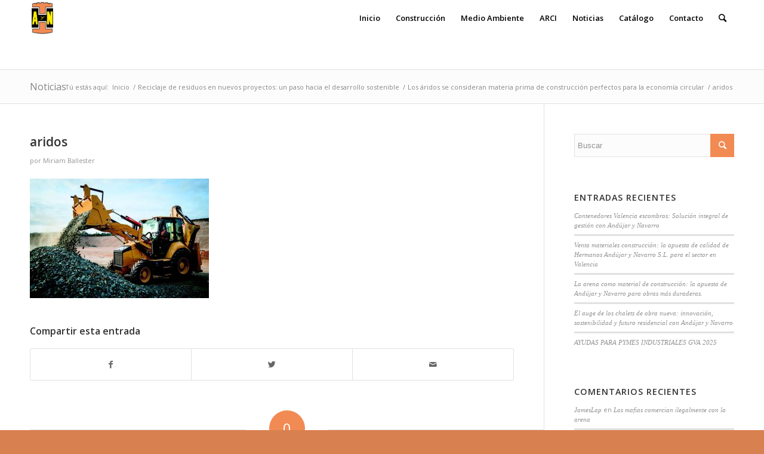

--- FILE ---
content_type: text/html; charset=UTF-8
request_url: https://andujarynavarro.com/construccion/los-aridos-se-consideran-materia-prima-de-construccion-perfectos-para-la-economia-circular/attachment/aridos-4/
body_size: 16157
content:
<!DOCTYPE html>
<html lang="es" class="html_stretched responsive av-preloader-disabled av-default-lightbox  html_header_top html_logo_left html_main_nav_header html_menu_right html_large html_header_sticky html_header_shrinking html_mobile_menu_phone html_header_searchicon html_content_align_center html_header_unstick_top_disabled html_header_stretch_disabled html_av-submenu-hidden html_av-submenu-display-click html_av-overlay-side html_av-overlay-side-classic html_av-submenu-noclone html_entry_id_1800 av-no-preview html_text_menu_active ">
<head>
<meta charset="UTF-8" />


<!-- mobile setting -->
<meta name="viewport" content="width=device-width, initial-scale=1, maximum-scale=1">

<!-- Scripts/CSS and wp_head hook -->
<meta name='robots' content='index, follow, max-image-preview:large, max-snippet:-1, max-video-preview:-1' />

	<!-- This site is optimized with the Yoast SEO plugin v26.6 - https://yoast.com/wordpress/plugins/seo/ -->
	<title>aridos - Hermanos Andujar y Navarro</title>
	<link rel="canonical" href="https://andujarynavarro.com/construccion/los-aridos-se-consideran-materia-prima-de-construccion-perfectos-para-la-economia-circular/attachment/aridos-4/" />
	<meta property="og:locale" content="es_ES" />
	<meta property="og:type" content="article" />
	<meta property="og:title" content="aridos - Hermanos Andujar y Navarro" />
	<meta property="og:url" content="https://andujarynavarro.com/construccion/los-aridos-se-consideran-materia-prima-de-construccion-perfectos-para-la-economia-circular/attachment/aridos-4/" />
	<meta property="og:site_name" content="Hermanos Andujar y Navarro" />
	<meta property="og:image" content="https://andujarynavarro.com/construccion/los-aridos-se-consideran-materia-prima-de-construccion-perfectos-para-la-economia-circular/attachment/aridos-4" />
	<meta property="og:image:width" content="1280" />
	<meta property="og:image:height" content="854" />
	<meta property="og:image:type" content="image/jpeg" />
	<meta name="twitter:card" content="summary_large_image" />
	<script type="application/ld+json" class="yoast-schema-graph">{"@context":"https://schema.org","@graph":[{"@type":"WebPage","@id":"https://andujarynavarro.com/construccion/los-aridos-se-consideran-materia-prima-de-construccion-perfectos-para-la-economia-circular/attachment/aridos-4/","url":"https://andujarynavarro.com/construccion/los-aridos-se-consideran-materia-prima-de-construccion-perfectos-para-la-economia-circular/attachment/aridos-4/","name":"aridos - Hermanos Andujar y Navarro","isPartOf":{"@id":"https://andujarynavarro.com/#website"},"primaryImageOfPage":{"@id":"https://andujarynavarro.com/construccion/los-aridos-se-consideran-materia-prima-de-construccion-perfectos-para-la-economia-circular/attachment/aridos-4/#primaryimage"},"image":{"@id":"https://andujarynavarro.com/construccion/los-aridos-se-consideran-materia-prima-de-construccion-perfectos-para-la-economia-circular/attachment/aridos-4/#primaryimage"},"thumbnailUrl":"https://andujarynavarro.com/wp-content/uploads/2022/03/aridos.jpg","datePublished":"2022-03-20T18:03:12+00:00","breadcrumb":{"@id":"https://andujarynavarro.com/construccion/los-aridos-se-consideran-materia-prima-de-construccion-perfectos-para-la-economia-circular/attachment/aridos-4/#breadcrumb"},"inLanguage":"es","potentialAction":[{"@type":"ReadAction","target":["https://andujarynavarro.com/construccion/los-aridos-se-consideran-materia-prima-de-construccion-perfectos-para-la-economia-circular/attachment/aridos-4/"]}]},{"@type":"ImageObject","inLanguage":"es","@id":"https://andujarynavarro.com/construccion/los-aridos-se-consideran-materia-prima-de-construccion-perfectos-para-la-economia-circular/attachment/aridos-4/#primaryimage","url":"https://andujarynavarro.com/wp-content/uploads/2022/03/aridos.jpg","contentUrl":"https://andujarynavarro.com/wp-content/uploads/2022/03/aridos.jpg","width":1280,"height":854},{"@type":"BreadcrumbList","@id":"https://andujarynavarro.com/construccion/los-aridos-se-consideran-materia-prima-de-construccion-perfectos-para-la-economia-circular/attachment/aridos-4/#breadcrumb","itemListElement":[{"@type":"ListItem","position":1,"name":"Portada","item":"https://andujarynavarro.com/inicio/"},{"@type":"ListItem","position":2,"name":"Los áridos se consideran materia prima de construcción perfectos para la economía circular","item":"https://andujarynavarro.com/construccion/los-aridos-se-consideran-materia-prima-de-construccion-perfectos-para-la-economia-circular/"},{"@type":"ListItem","position":3,"name":"aridos"}]},{"@type":"WebSite","@id":"https://andujarynavarro.com/#website","url":"https://andujarynavarro.com/","name":"Hermanos Andujar y Navarro","description":"Material para construcci&Atilde;?&Acirc;&sup3;n y alquiler de contenedores en Valencia","potentialAction":[{"@type":"SearchAction","target":{"@type":"EntryPoint","urlTemplate":"https://andujarynavarro.com/?s={search_term_string}"},"query-input":{"@type":"PropertyValueSpecification","valueRequired":true,"valueName":"search_term_string"}}],"inLanguage":"es"}]}</script>
	<!-- / Yoast SEO plugin. -->


<link rel="alternate" type="application/rss+xml" title="Hermanos Andujar y Navarro &raquo; Feed" href="https://andujarynavarro.com/feed/" />
<link rel="alternate" type="application/rss+xml" title="Hermanos Andujar y Navarro &raquo; Feed de los comentarios" href="https://andujarynavarro.com/comments/feed/" />
<link rel="alternate" type="application/rss+xml" title="Hermanos Andujar y Navarro &raquo; Comentario aridos del feed" href="https://andujarynavarro.com/construccion/los-aridos-se-consideran-materia-prima-de-construccion-perfectos-para-la-economia-circular/attachment/aridos-4/feed/" />
<link rel="alternate" title="oEmbed (JSON)" type="application/json+oembed" href="https://andujarynavarro.com/wp-json/oembed/1.0/embed?url=https%3A%2F%2Fandujarynavarro.com%2Fconstruccion%2Flos-aridos-se-consideran-materia-prima-de-construccion-perfectos-para-la-economia-circular%2Fattachment%2Faridos-4%2F" />
<link rel="alternate" title="oEmbed (XML)" type="text/xml+oembed" href="https://andujarynavarro.com/wp-json/oembed/1.0/embed?url=https%3A%2F%2Fandujarynavarro.com%2Fconstruccion%2Flos-aridos-se-consideran-materia-prima-de-construccion-perfectos-para-la-economia-circular%2Fattachment%2Faridos-4%2F&#038;format=xml" />

<!-- google webfont font replacement -->
<link rel='stylesheet' id='avia-google-webfont' href='//fonts.googleapis.com/css?family=Open+Sans:400,600' type='text/css' media='all'/> 
<style id='wp-img-auto-sizes-contain-inline-css' type='text/css'>
img:is([sizes=auto i],[sizes^="auto," i]){contain-intrinsic-size:3000px 1500px}
/*# sourceURL=wp-img-auto-sizes-contain-inline-css */
</style>
<style id='wp-emoji-styles-inline-css' type='text/css'>

	img.wp-smiley, img.emoji {
		display: inline !important;
		border: none !important;
		box-shadow: none !important;
		height: 1em !important;
		width: 1em !important;
		margin: 0 0.07em !important;
		vertical-align: -0.1em !important;
		background: none !important;
		padding: 0 !important;
	}
/*# sourceURL=wp-emoji-styles-inline-css */
</style>
<style id='wp-block-library-inline-css' type='text/css'>
:root{--wp-block-synced-color:#7a00df;--wp-block-synced-color--rgb:122,0,223;--wp-bound-block-color:var(--wp-block-synced-color);--wp-editor-canvas-background:#ddd;--wp-admin-theme-color:#007cba;--wp-admin-theme-color--rgb:0,124,186;--wp-admin-theme-color-darker-10:#006ba1;--wp-admin-theme-color-darker-10--rgb:0,107,160.5;--wp-admin-theme-color-darker-20:#005a87;--wp-admin-theme-color-darker-20--rgb:0,90,135;--wp-admin-border-width-focus:2px}@media (min-resolution:192dpi){:root{--wp-admin-border-width-focus:1.5px}}.wp-element-button{cursor:pointer}:root .has-very-light-gray-background-color{background-color:#eee}:root .has-very-dark-gray-background-color{background-color:#313131}:root .has-very-light-gray-color{color:#eee}:root .has-very-dark-gray-color{color:#313131}:root .has-vivid-green-cyan-to-vivid-cyan-blue-gradient-background{background:linear-gradient(135deg,#00d084,#0693e3)}:root .has-purple-crush-gradient-background{background:linear-gradient(135deg,#34e2e4,#4721fb 50%,#ab1dfe)}:root .has-hazy-dawn-gradient-background{background:linear-gradient(135deg,#faaca8,#dad0ec)}:root .has-subdued-olive-gradient-background{background:linear-gradient(135deg,#fafae1,#67a671)}:root .has-atomic-cream-gradient-background{background:linear-gradient(135deg,#fdd79a,#004a59)}:root .has-nightshade-gradient-background{background:linear-gradient(135deg,#330968,#31cdcf)}:root .has-midnight-gradient-background{background:linear-gradient(135deg,#020381,#2874fc)}:root{--wp--preset--font-size--normal:16px;--wp--preset--font-size--huge:42px}.has-regular-font-size{font-size:1em}.has-larger-font-size{font-size:2.625em}.has-normal-font-size{font-size:var(--wp--preset--font-size--normal)}.has-huge-font-size{font-size:var(--wp--preset--font-size--huge)}.has-text-align-center{text-align:center}.has-text-align-left{text-align:left}.has-text-align-right{text-align:right}.has-fit-text{white-space:nowrap!important}#end-resizable-editor-section{display:none}.aligncenter{clear:both}.items-justified-left{justify-content:flex-start}.items-justified-center{justify-content:center}.items-justified-right{justify-content:flex-end}.items-justified-space-between{justify-content:space-between}.screen-reader-text{border:0;clip-path:inset(50%);height:1px;margin:-1px;overflow:hidden;padding:0;position:absolute;width:1px;word-wrap:normal!important}.screen-reader-text:focus{background-color:#ddd;clip-path:none;color:#444;display:block;font-size:1em;height:auto;left:5px;line-height:normal;padding:15px 23px 14px;text-decoration:none;top:5px;width:auto;z-index:100000}html :where(.has-border-color){border-style:solid}html :where([style*=border-top-color]){border-top-style:solid}html :where([style*=border-right-color]){border-right-style:solid}html :where([style*=border-bottom-color]){border-bottom-style:solid}html :where([style*=border-left-color]){border-left-style:solid}html :where([style*=border-width]){border-style:solid}html :where([style*=border-top-width]){border-top-style:solid}html :where([style*=border-right-width]){border-right-style:solid}html :where([style*=border-bottom-width]){border-bottom-style:solid}html :where([style*=border-left-width]){border-left-style:solid}html :where(img[class*=wp-image-]){height:auto;max-width:100%}:where(figure){margin:0 0 1em}html :where(.is-position-sticky){--wp-admin--admin-bar--position-offset:var(--wp-admin--admin-bar--height,0px)}@media screen and (max-width:600px){html :where(.is-position-sticky){--wp-admin--admin-bar--position-offset:0px}}

/*# sourceURL=wp-block-library-inline-css */
</style><style id='global-styles-inline-css' type='text/css'>
:root{--wp--preset--aspect-ratio--square: 1;--wp--preset--aspect-ratio--4-3: 4/3;--wp--preset--aspect-ratio--3-4: 3/4;--wp--preset--aspect-ratio--3-2: 3/2;--wp--preset--aspect-ratio--2-3: 2/3;--wp--preset--aspect-ratio--16-9: 16/9;--wp--preset--aspect-ratio--9-16: 9/16;--wp--preset--color--black: #000000;--wp--preset--color--cyan-bluish-gray: #abb8c3;--wp--preset--color--white: #ffffff;--wp--preset--color--pale-pink: #f78da7;--wp--preset--color--vivid-red: #cf2e2e;--wp--preset--color--luminous-vivid-orange: #ff6900;--wp--preset--color--luminous-vivid-amber: #fcb900;--wp--preset--color--light-green-cyan: #7bdcb5;--wp--preset--color--vivid-green-cyan: #00d084;--wp--preset--color--pale-cyan-blue: #8ed1fc;--wp--preset--color--vivid-cyan-blue: #0693e3;--wp--preset--color--vivid-purple: #9b51e0;--wp--preset--gradient--vivid-cyan-blue-to-vivid-purple: linear-gradient(135deg,rgb(6,147,227) 0%,rgb(155,81,224) 100%);--wp--preset--gradient--light-green-cyan-to-vivid-green-cyan: linear-gradient(135deg,rgb(122,220,180) 0%,rgb(0,208,130) 100%);--wp--preset--gradient--luminous-vivid-amber-to-luminous-vivid-orange: linear-gradient(135deg,rgb(252,185,0) 0%,rgb(255,105,0) 100%);--wp--preset--gradient--luminous-vivid-orange-to-vivid-red: linear-gradient(135deg,rgb(255,105,0) 0%,rgb(207,46,46) 100%);--wp--preset--gradient--very-light-gray-to-cyan-bluish-gray: linear-gradient(135deg,rgb(238,238,238) 0%,rgb(169,184,195) 100%);--wp--preset--gradient--cool-to-warm-spectrum: linear-gradient(135deg,rgb(74,234,220) 0%,rgb(151,120,209) 20%,rgb(207,42,186) 40%,rgb(238,44,130) 60%,rgb(251,105,98) 80%,rgb(254,248,76) 100%);--wp--preset--gradient--blush-light-purple: linear-gradient(135deg,rgb(255,206,236) 0%,rgb(152,150,240) 100%);--wp--preset--gradient--blush-bordeaux: linear-gradient(135deg,rgb(254,205,165) 0%,rgb(254,45,45) 50%,rgb(107,0,62) 100%);--wp--preset--gradient--luminous-dusk: linear-gradient(135deg,rgb(255,203,112) 0%,rgb(199,81,192) 50%,rgb(65,88,208) 100%);--wp--preset--gradient--pale-ocean: linear-gradient(135deg,rgb(255,245,203) 0%,rgb(182,227,212) 50%,rgb(51,167,181) 100%);--wp--preset--gradient--electric-grass: linear-gradient(135deg,rgb(202,248,128) 0%,rgb(113,206,126) 100%);--wp--preset--gradient--midnight: linear-gradient(135deg,rgb(2,3,129) 0%,rgb(40,116,252) 100%);--wp--preset--font-size--small: 13px;--wp--preset--font-size--medium: 20px;--wp--preset--font-size--large: 36px;--wp--preset--font-size--x-large: 42px;--wp--preset--spacing--20: 0.44rem;--wp--preset--spacing--30: 0.67rem;--wp--preset--spacing--40: 1rem;--wp--preset--spacing--50: 1.5rem;--wp--preset--spacing--60: 2.25rem;--wp--preset--spacing--70: 3.38rem;--wp--preset--spacing--80: 5.06rem;--wp--preset--shadow--natural: 6px 6px 9px rgba(0, 0, 0, 0.2);--wp--preset--shadow--deep: 12px 12px 50px rgba(0, 0, 0, 0.4);--wp--preset--shadow--sharp: 6px 6px 0px rgba(0, 0, 0, 0.2);--wp--preset--shadow--outlined: 6px 6px 0px -3px rgb(255, 255, 255), 6px 6px rgb(0, 0, 0);--wp--preset--shadow--crisp: 6px 6px 0px rgb(0, 0, 0);}:where(.is-layout-flex){gap: 0.5em;}:where(.is-layout-grid){gap: 0.5em;}body .is-layout-flex{display: flex;}.is-layout-flex{flex-wrap: wrap;align-items: center;}.is-layout-flex > :is(*, div){margin: 0;}body .is-layout-grid{display: grid;}.is-layout-grid > :is(*, div){margin: 0;}:where(.wp-block-columns.is-layout-flex){gap: 2em;}:where(.wp-block-columns.is-layout-grid){gap: 2em;}:where(.wp-block-post-template.is-layout-flex){gap: 1.25em;}:where(.wp-block-post-template.is-layout-grid){gap: 1.25em;}.has-black-color{color: var(--wp--preset--color--black) !important;}.has-cyan-bluish-gray-color{color: var(--wp--preset--color--cyan-bluish-gray) !important;}.has-white-color{color: var(--wp--preset--color--white) !important;}.has-pale-pink-color{color: var(--wp--preset--color--pale-pink) !important;}.has-vivid-red-color{color: var(--wp--preset--color--vivid-red) !important;}.has-luminous-vivid-orange-color{color: var(--wp--preset--color--luminous-vivid-orange) !important;}.has-luminous-vivid-amber-color{color: var(--wp--preset--color--luminous-vivid-amber) !important;}.has-light-green-cyan-color{color: var(--wp--preset--color--light-green-cyan) !important;}.has-vivid-green-cyan-color{color: var(--wp--preset--color--vivid-green-cyan) !important;}.has-pale-cyan-blue-color{color: var(--wp--preset--color--pale-cyan-blue) !important;}.has-vivid-cyan-blue-color{color: var(--wp--preset--color--vivid-cyan-blue) !important;}.has-vivid-purple-color{color: var(--wp--preset--color--vivid-purple) !important;}.has-black-background-color{background-color: var(--wp--preset--color--black) !important;}.has-cyan-bluish-gray-background-color{background-color: var(--wp--preset--color--cyan-bluish-gray) !important;}.has-white-background-color{background-color: var(--wp--preset--color--white) !important;}.has-pale-pink-background-color{background-color: var(--wp--preset--color--pale-pink) !important;}.has-vivid-red-background-color{background-color: var(--wp--preset--color--vivid-red) !important;}.has-luminous-vivid-orange-background-color{background-color: var(--wp--preset--color--luminous-vivid-orange) !important;}.has-luminous-vivid-amber-background-color{background-color: var(--wp--preset--color--luminous-vivid-amber) !important;}.has-light-green-cyan-background-color{background-color: var(--wp--preset--color--light-green-cyan) !important;}.has-vivid-green-cyan-background-color{background-color: var(--wp--preset--color--vivid-green-cyan) !important;}.has-pale-cyan-blue-background-color{background-color: var(--wp--preset--color--pale-cyan-blue) !important;}.has-vivid-cyan-blue-background-color{background-color: var(--wp--preset--color--vivid-cyan-blue) !important;}.has-vivid-purple-background-color{background-color: var(--wp--preset--color--vivid-purple) !important;}.has-black-border-color{border-color: var(--wp--preset--color--black) !important;}.has-cyan-bluish-gray-border-color{border-color: var(--wp--preset--color--cyan-bluish-gray) !important;}.has-white-border-color{border-color: var(--wp--preset--color--white) !important;}.has-pale-pink-border-color{border-color: var(--wp--preset--color--pale-pink) !important;}.has-vivid-red-border-color{border-color: var(--wp--preset--color--vivid-red) !important;}.has-luminous-vivid-orange-border-color{border-color: var(--wp--preset--color--luminous-vivid-orange) !important;}.has-luminous-vivid-amber-border-color{border-color: var(--wp--preset--color--luminous-vivid-amber) !important;}.has-light-green-cyan-border-color{border-color: var(--wp--preset--color--light-green-cyan) !important;}.has-vivid-green-cyan-border-color{border-color: var(--wp--preset--color--vivid-green-cyan) !important;}.has-pale-cyan-blue-border-color{border-color: var(--wp--preset--color--pale-cyan-blue) !important;}.has-vivid-cyan-blue-border-color{border-color: var(--wp--preset--color--vivid-cyan-blue) !important;}.has-vivid-purple-border-color{border-color: var(--wp--preset--color--vivid-purple) !important;}.has-vivid-cyan-blue-to-vivid-purple-gradient-background{background: var(--wp--preset--gradient--vivid-cyan-blue-to-vivid-purple) !important;}.has-light-green-cyan-to-vivid-green-cyan-gradient-background{background: var(--wp--preset--gradient--light-green-cyan-to-vivid-green-cyan) !important;}.has-luminous-vivid-amber-to-luminous-vivid-orange-gradient-background{background: var(--wp--preset--gradient--luminous-vivid-amber-to-luminous-vivid-orange) !important;}.has-luminous-vivid-orange-to-vivid-red-gradient-background{background: var(--wp--preset--gradient--luminous-vivid-orange-to-vivid-red) !important;}.has-very-light-gray-to-cyan-bluish-gray-gradient-background{background: var(--wp--preset--gradient--very-light-gray-to-cyan-bluish-gray) !important;}.has-cool-to-warm-spectrum-gradient-background{background: var(--wp--preset--gradient--cool-to-warm-spectrum) !important;}.has-blush-light-purple-gradient-background{background: var(--wp--preset--gradient--blush-light-purple) !important;}.has-blush-bordeaux-gradient-background{background: var(--wp--preset--gradient--blush-bordeaux) !important;}.has-luminous-dusk-gradient-background{background: var(--wp--preset--gradient--luminous-dusk) !important;}.has-pale-ocean-gradient-background{background: var(--wp--preset--gradient--pale-ocean) !important;}.has-electric-grass-gradient-background{background: var(--wp--preset--gradient--electric-grass) !important;}.has-midnight-gradient-background{background: var(--wp--preset--gradient--midnight) !important;}.has-small-font-size{font-size: var(--wp--preset--font-size--small) !important;}.has-medium-font-size{font-size: var(--wp--preset--font-size--medium) !important;}.has-large-font-size{font-size: var(--wp--preset--font-size--large) !important;}.has-x-large-font-size{font-size: var(--wp--preset--font-size--x-large) !important;}
/*# sourceURL=global-styles-inline-css */
</style>

<style id='classic-theme-styles-inline-css' type='text/css'>
/*! This file is auto-generated */
.wp-block-button__link{color:#fff;background-color:#32373c;border-radius:9999px;box-shadow:none;text-decoration:none;padding:calc(.667em + 2px) calc(1.333em + 2px);font-size:1.125em}.wp-block-file__button{background:#32373c;color:#fff;text-decoration:none}
/*# sourceURL=/wp-includes/css/classic-themes.min.css */
</style>
<link rel='stylesheet' id='contact-form-7-css' href='https://andujarynavarro.com/wp-content/plugins/contact-form-7/includes/css/styles.css?ver=6.1.4' type='text/css' media='all' />
<link rel='stylesheet' id='mediaelement-css' href='https://andujarynavarro.com/wp-includes/js/mediaelement/mediaelementplayer-legacy.min.css?ver=4.2.17' type='text/css' media='all' />
<link rel='stylesheet' id='wp-mediaelement-css' href='https://andujarynavarro.com/wp-includes/js/mediaelement/wp-mediaelement.min.css?ver=6.9' type='text/css' media='all' />
<link rel='stylesheet' id='avia-grid-css' href='https://andujarynavarro.com/wp-content/themes/enfold/css/grid.css?ver=4.2.3' type='text/css' media='all' />
<link rel='stylesheet' id='avia-base-css' href='https://andujarynavarro.com/wp-content/themes/enfold/css/base.css?ver=4.2.3' type='text/css' media='all' />
<link rel='stylesheet' id='avia-layout-css' href='https://andujarynavarro.com/wp-content/themes/enfold/css/layout.css?ver=4.2.3' type='text/css' media='all' />
<link rel='stylesheet' id='avia-scs-css' href='https://andujarynavarro.com/wp-content/themes/enfold/css/shortcodes.css?ver=4.2.3' type='text/css' media='all' />
<link rel='stylesheet' id='avia-popup-css-css' href='https://andujarynavarro.com/wp-content/themes/enfold/js/aviapopup/magnific-popup.css?ver=4.2.3' type='text/css' media='screen' />
<link rel='stylesheet' id='avia-print-css' href='https://andujarynavarro.com/wp-content/themes/enfold/css/print.css?ver=4.2.3' type='text/css' media='print' />
<link rel='stylesheet' id='avia-dynamic-css' href='https://andujarynavarro.com/wp-content/uploads/dynamic_avia/enfold.css?ver=5a8a9b0a6a680' type='text/css' media='all' />
<link rel='stylesheet' id='avia-custom-css' href='https://andujarynavarro.com/wp-content/themes/enfold/css/custom.css?ver=4.2.3' type='text/css' media='all' />
<script type="text/javascript" src="https://andujarynavarro.com/wp-includes/js/jquery/jquery.min.js?ver=3.7.1" id="jquery-core-js"></script>
<script type="text/javascript" src="https://andujarynavarro.com/wp-includes/js/jquery/jquery-migrate.min.js?ver=3.4.1" id="jquery-migrate-js"></script>
<script type="text/javascript" src="https://andujarynavarro.com/wp-content/themes/enfold/js/avia-compat.js?ver=4.2.3" id="avia-compat-js"></script>
<link rel="https://api.w.org/" href="https://andujarynavarro.com/wp-json/" /><link rel="alternate" title="JSON" type="application/json" href="https://andujarynavarro.com/wp-json/wp/v2/media/1800" /><link rel="EditURI" type="application/rsd+xml" title="RSD" href="https://andujarynavarro.com/xmlrpc.php?rsd" />
<meta name="generator" content="WordPress 6.9" />
<link rel='shortlink' href='https://andujarynavarro.com/?p=1800' />
<script type='text/javascript' data-cfasync='false'>var _mmunch = {'front': false, 'page': false, 'post': false, 'category': false, 'author': false, 'search': false, 'attachment': false, 'tag': false};_mmunch['post'] = true; _mmunch['postData'] = {"ID":1800,"post_name":"aridos-4","post_title":"aridos","post_type":"attachment","post_author":"9","post_status":"inherit"}; _mmunch['postCategories'] = []; _mmunch['postTags'] = false; _mmunch['postAuthor'] = {"name":"Miriam Ballester","ID":9};_mmunch['attachment'] = true;</script><script data-cfasync="false" src="//a.mailmunch.co/app/v1/site.js" id="mailmunch-script" data-plugin="mc_mm" data-mailmunch-site-id="223178" async></script><link rel="profile" href="http://gmpg.org/xfn/11" />
<link rel="alternate" type="application/rss+xml" title="Hermanos Andujar y Navarro RSS2 Feed" href="https://andujarynavarro.com/feed/" />
<link rel="pingback" href="https://andujarynavarro.com/xmlrpc.php" />
<!--[if lt IE 9]><script src="https://andujarynavarro.com/wp-content/themes/enfold/js/html5shiv.js"></script><![endif]-->
<link rel="icon" href="https://andujarynavarro.com/wp-content/uploads/2016/04/logo-andujar-y-navarro-80x80.jpg" type="image/x-icon">
<style type="text/css">.recentcomments a{display:inline !important;padding:0 !important;margin:0 !important;}</style>

<!--
Debugging Info for Theme support: 

Theme: Enfold
Version: 4.2.3
Installed: enfold
AviaFramework Version: 4.6
AviaBuilder Version: 0.9.5
ML:256-PU:88-PLA:12
WP:6.9
Updates: enabled
-->

<style type='text/css'>
@font-face {font-family: 'entypo-fontello'; font-weight: normal; font-style: normal;
src: url('https://andujarynavarro.com/wp-content/themes/enfold/config-templatebuilder/avia-template-builder/assets/fonts/entypo-fontello.eot?v=3');
src: url('https://andujarynavarro.com/wp-content/themes/enfold/config-templatebuilder/avia-template-builder/assets/fonts/entypo-fontello.eot?v=3#iefix') format('embedded-opentype'), 
url('https://andujarynavarro.com/wp-content/themes/enfold/config-templatebuilder/avia-template-builder/assets/fonts/entypo-fontello.woff?v=3') format('woff'), 
url('https://andujarynavarro.com/wp-content/themes/enfold/config-templatebuilder/avia-template-builder/assets/fonts/entypo-fontello.ttf?v=3') format('truetype'), 
url('https://andujarynavarro.com/wp-content/themes/enfold/config-templatebuilder/avia-template-builder/assets/fonts/entypo-fontello.svg?v=3#entypo-fontello') format('svg');
} #top .avia-font-entypo-fontello, body .avia-font-entypo-fontello, html body [data-av_iconfont='entypo-fontello']:before{ font-family: 'entypo-fontello'; }
</style><script>
  (function(i,s,o,g,r,a,m){i['GoogleAnalyticsObject']=r;i[r]=i[r]||function(){
  (i[r].q=i[r].q||[]).push(arguments)},i[r].l=1*new Date();a=s.createElement(o),
  m=s.getElementsByTagName(o)[0];a.async=1;a.src=g;m.parentNode.insertBefore(a,m)
  })(window,document,'script','https://www.google-analytics.com/analytics.js','ga');

  ga('create', 'UA-80208091-1', 'auto');
  ga('send', 'pageview');

</script>
</head>




<body id="top" class="attachment wp-singular attachment-template-default single single-attachment postid-1800 attachmentid-1800 attachment-jpeg wp-theme-enfold stretched open_sans " itemscope="itemscope" itemtype="https://schema.org/WebPage" >

	
	<div id='wrap_all'>

	
<header id='header' class='all_colors header_color light_bg_color  av_header_top av_logo_left av_main_nav_header av_menu_right av_large av_header_sticky av_header_shrinking av_header_stretch_disabled av_mobile_menu_phone av_header_searchicon av_header_unstick_top_disabled av_bottom_nav_disabled  av_header_border_disabled'  role="banner" itemscope="itemscope" itemtype="https://schema.org/WPHeader" >

		<div  id='header_main' class='container_wrap container_wrap_logo'>
	
        <div class='container av-logo-container'><div class='inner-container'><span class='logo'><a href='https://andujarynavarro.com/'><img height='100' width='300' src='https://andujarynavarro.com/wp-content/uploads/2016/04/logo-andujar-y-navarro.jpg' alt='Hermanos Andujar y Navarro' /></a></span><nav class='main_menu' data-selectname='Selecciona una página'  role="navigation" itemscope="itemscope" itemtype="https://schema.org/SiteNavigationElement" ><div class="avia-menu av-main-nav-wrap"><ul id="avia-menu" class="menu av-main-nav"><li id="menu-item-40" class="menu-item menu-item-type-custom menu-item-object-custom menu-item-home menu-item-has-children menu-item-top-level menu-item-top-level-1"><a href="https://andujarynavarro.com/" itemprop="url"><span class="avia-bullet"></span><span class="avia-menu-text">Inicio</span><span class="avia-menu-fx"><span class="avia-arrow-wrap"><span class="avia-arrow"></span></span></span></a>


<ul class="sub-menu">
	<li id="menu-item-101" class="menu-item menu-item-type-post_type menu-item-object-page"><a href="https://andujarynavarro.com/quienes-somos/" itemprop="url"><span class="avia-bullet"></span><span class="avia-menu-text">Quiénes somos</span></a></li>
	<li id="menu-item-993" class="menu-item menu-item-type-post_type menu-item-object-page"><a href="https://andujarynavarro.com/proyectos-de-digitalizacion-de-pyme/" itemprop="url"><span class="avia-bullet"></span><span class="avia-menu-text">Subvenciones</span></a></li>
</ul>
</li>
<li id="menu-item-41" class="menu-item menu-item-type-post_type menu-item-object-page menu-item-has-children menu-item-top-level menu-item-top-level-2"><a href="https://andujarynavarro.com/construccion/" itemprop="url"><span class="avia-bullet"></span><span class="avia-menu-text">Construcción</span><span class="avia-menu-fx"><span class="avia-arrow-wrap"><span class="avia-arrow"></span></span></span></a>


<ul class="sub-menu">
	<li id="menu-item-2078" class="menu-item menu-item-type-post_type menu-item-object-page"><a href="https://andujarynavarro.com/promocion-inmobiliaria/" itemprop="url"><span class="avia-bullet"></span><span class="avia-menu-text">Promoción inmobiliaria</span></a></li>
</ul>
</li>
<li id="menu-item-49" class="menu-item menu-item-type-post_type menu-item-object-page menu-item-top-level menu-item-top-level-3"><a href="https://andujarynavarro.com/medio-ambiente/" itemprop="url"><span class="avia-bullet"></span><span class="avia-menu-text">Medio Ambiente</span><span class="avia-menu-fx"><span class="avia-arrow-wrap"><span class="avia-arrow"></span></span></span></a></li>
<li id="menu-item-1006" class="menu-item menu-item-type-custom menu-item-object-custom menu-item-top-level menu-item-top-level-4"><a href="https://andujarynavarro.com/vertedero/andujar-y-navarro-y-la-asociacion-arci/" itemprop="url"><span class="avia-bullet"></span><span class="avia-menu-text">ARCI</span><span class="avia-menu-fx"><span class="avia-arrow-wrap"><span class="avia-arrow"></span></span></span></a></li>
<li id="menu-item-55" class="menu-item menu-item-type-post_type menu-item-object-page menu-item-top-level menu-item-top-level-5"><a href="https://andujarynavarro.com/noticias/" itemprop="url"><span class="avia-bullet"></span><span class="avia-menu-text">Noticias</span><span class="avia-menu-fx"><span class="avia-arrow-wrap"><span class="avia-arrow"></span></span></span></a></li>
<li id="menu-item-484" class="menu-item menu-item-type-custom menu-item-object-custom menu-item-mega-parent  menu-item-top-level menu-item-top-level-6"><a href="https://andujarynavarro.com/wp-content/uploads/2016/07/Catálogo-Andujar-y-Navarro.pdf" itemprop="url"><span class="avia-bullet"></span><span class="avia-menu-text">Catálogo</span><span class="avia-menu-fx"><span class="avia-arrow-wrap"><span class="avia-arrow"></span></span></span></a></li>
<li id="menu-item-66" class="menu-item menu-item-type-post_type menu-item-object-page menu-item-top-level menu-item-top-level-7"><a href="https://andujarynavarro.com/contacto/" itemprop="url"><span class="avia-bullet"></span><span class="avia-menu-text">Contacto</span><span class="avia-menu-fx"><span class="avia-arrow-wrap"><span class="avia-arrow"></span></span></span></a></li>
<li id="menu-item-search" class="noMobile menu-item menu-item-search-dropdown menu-item-avia-special">
							<a href="?s=" data-avia-search-tooltip="

&lt;form action=&quot;https://andujarynavarro.com/&quot; id=&quot;searchform&quot; method=&quot;get&quot; class=&quot;&quot;&gt;
	&lt;div&gt;
		&lt;input type=&quot;submit&quot; value=&quot;&quot; id=&quot;searchsubmit&quot; class=&quot;button avia-font-entypo-fontello&quot; /&gt;
		&lt;input type=&quot;text&quot; id=&quot;s&quot; name=&quot;s&quot; value=&quot;&quot; placeholder='Buscar' /&gt;
			&lt;/div&gt;
&lt;/form&gt;" aria-hidden='true' data-av_icon='' data-av_iconfont='entypo-fontello'><span class="avia_hidden_link_text">Buscar</span></a>
	        		   </li><li class="av-burger-menu-main menu-item-avia-special ">
	        			<a href="#">
							<span class="av-hamburger av-hamburger--spin av-js-hamburger">
					        <span class="av-hamburger-box">
						          <span class="av-hamburger-inner"></span>
						          <strong>Menú</strong>
					        </span>
							</span>
						</a>
	        		   </li></ul></div></nav></div> </div> 
		<!-- end container_wrap-->
		</div>
		
		<div class='header_bg'></div>

<!-- end header -->
</header>
		
	<div id='main' class='all_colors' data-scroll-offset='116'>

	<div class='stretch_full container_wrap alternate_color light_bg_color title_container'><div class='container'><strong class='main-title entry-title'><a href='https://andujarynavarro.com/noticias/' rel='bookmark' title='Enlace permanente: Noticias'  itemprop="headline" >Noticias</a></strong><div class="breadcrumb breadcrumbs avia-breadcrumbs"><div class="breadcrumb-trail" xmlns:v="https://rdf.data-vocabulary.org/#"><span class="trail-before"><span class="breadcrumb-title">Tú estás aquí:</span></span> <a href="https://andujarynavarro.com" title="Hermanos Andujar y Navarro" rel="home" class="trail-begin">Inicio</a> <span class="sep">/</span> <span><a rel="v:url" property="v:title" href="https://andujarynavarro.com/?page_id=2299" title="Reciclaje de residuos en nuevos proyectos: un paso hacia el desarrollo sostenible">Reciclaje de residuos en nuevos proyectos: un paso hacia el desarrollo sostenible</a></span> <span class="sep">/</span> <span><a rel="v:url" property="v:title" href="https://andujarynavarro.com/construccion/los-aridos-se-consideran-materia-prima-de-construccion-perfectos-para-la-economia-circular/" title="Los áridos se consideran materia prima de construcción perfectos para la economía circular">Los áridos se consideran materia prima de construcción perfectos para la economía circular</a></span> <span class="sep">/</span> <span class="trail-end">aridos</span></div></div></div></div>
		<div class='container_wrap container_wrap_first main_color sidebar_right'>

			<div class='container template-blog template-single-blog '>

				<main class='content units av-content-small alpha  av-blog-meta-comments-disabled av-blog-meta-category-disabled av-blog-meta-date-disabled av-blog-meta-html-info-disabled av-blog-meta-tag-disabled'  role="main" itemprop="mainContentOfPage" >

                    <article class='post-entry post-entry-type-standard post-entry-1800 post-loop-1 post-parity-odd post-entry-last single-big post  post-1800 attachment type-attachment status-inherit hentry'  itemscope="itemscope" itemtype="https://schema.org/CreativeWork" ><div class='blog-meta'></div><div class='entry-content-wrapper clearfix standard-content'><header class="entry-content-header"><h1 class='post-title entry-title'  itemprop="headline" >	<a href='https://andujarynavarro.com/construccion/los-aridos-se-consideran-materia-prima-de-construccion-perfectos-para-la-economia-circular/attachment/aridos-4/' rel='bookmark' title='Enlace permanente: aridos'>aridos			<span class='post-format-icon minor-meta'></span>	</a></h1><span class='post-meta-infos'><time class='date-container minor-meta updated' >marzo 20, 2022</time><span class='text-sep text-sep-date'>/</span><span class='comment-container minor-meta'><a href="https://andujarynavarro.com/construccion/los-aridos-se-consideran-materia-prima-de-construccion-perfectos-para-la-economia-circular/attachment/aridos-4/#respond" class="comments-link" >0 Comentarios</a></span><span class='text-sep text-sep-comment'>/</span><span class="blog-author minor-meta">por <span class="entry-author-link" ><span class="vcard author"><span class="fn"><a href="https://andujarynavarro.com/author/comunicacion/" title="Entradas de Miriam Ballester" rel="author">Miriam Ballester</a></span></span></span></span></span></header><div class="entry-content"  itemprop="text" ><div class='mailmunch-forms-before-post' style='display: none !important;'></div><p class="attachment"><a href='https://andujarynavarro.com/wp-content/uploads/2022/03/aridos.jpg'><img fetchpriority="high" decoding="async" width="300" height="200" src="https://andujarynavarro.com/wp-content/uploads/2022/03/aridos-300x200.jpg" class="attachment-medium size-medium" alt="" srcset="https://andujarynavarro.com/wp-content/uploads/2022/03/aridos-300x200.jpg 300w, https://andujarynavarro.com/wp-content/uploads/2022/03/aridos-1030x687.jpg 1030w, https://andujarynavarro.com/wp-content/uploads/2022/03/aridos-768x512.jpg 768w, https://andujarynavarro.com/wp-content/uploads/2022/03/aridos-705x470.jpg 705w, https://andujarynavarro.com/wp-content/uploads/2022/03/aridos-450x300.jpg 450w, https://andujarynavarro.com/wp-content/uploads/2022/03/aridos.jpg 1280w" sizes="(max-width: 300px) 100vw, 300px" /></a></p><div class='mailmunch-forms-in-post-middle' style='display: none !important;'></div>
<div class='mailmunch-forms-after-post' style='display: none !important;'></div></div><footer class="entry-footer"><div class='av-share-box'><h5 class='av-share-link-description'>Compartir esta entrada</h5><ul class='av-share-box-list noLightbox'><li class='av-share-link av-social-link-facebook' ><a target='_blank' href='http://www.facebook.com/sharer.php?u=https://andujarynavarro.com/construccion/los-aridos-se-consideran-materia-prima-de-construccion-perfectos-para-la-economia-circular/attachment/aridos-4/&amp;t=aridos' aria-hidden='true' data-av_icon='' data-av_iconfont='entypo-fontello' title='' data-avia-related-tooltip='Compartir en Facebook'><span class='avia_hidden_link_text'>Compartir en Facebook</span></a></li><li class='av-share-link av-social-link-twitter' ><a target='_blank' href='https://twitter.com/share?text=aridos&url=https://andujarynavarro.com/?p=1800' aria-hidden='true' data-av_icon='' data-av_iconfont='entypo-fontello' title='' data-avia-related-tooltip='Compartir en Twitter'><span class='avia_hidden_link_text'>Compartir en Twitter</span></a></li><li class='av-share-link av-social-link-mail' ><a  href='mailto:?subject=aridos&amp;body=https://andujarynavarro.com/construccion/los-aridos-se-consideran-materia-prima-de-construccion-perfectos-para-la-economia-circular/attachment/aridos-4/' aria-hidden='true' data-av_icon='' data-av_iconfont='entypo-fontello' title='' data-avia-related-tooltip='Compartir por correo'><span class='avia_hidden_link_text'>Compartir por correo</span></a></li></ul></div></footer><div class='post_delimiter'></div></div><div class='post_author_timeline'></div><span class='hidden'>
			<span class='av-structured-data'  itemprop="ImageObject" itemscope="itemscope" itemtype="https://schema.org/ImageObject"  itemprop='image'>
					   <span itemprop='url' >https://andujarynavarro.com/wp-content/uploads/2016/04/logo-andujar-y-navarro.jpg</span>
					   <span itemprop='height' >0</span>
					   <span itemprop='width' >0</span>
				  </span><span class='av-structured-data'  itemprop="publisher" itemtype="https://schema.org/Organization" itemscope="itemscope" >
				<span itemprop='name'>Miriam Ballester</span>
				<span itemprop='logo' itemscope itemtype='http://schema.org/ImageObject'>
				   <span itemprop='url'>https://andujarynavarro.com/wp-content/uploads/2016/04/logo-andujar-y-navarro.jpg</span>
				 </span>
			  </span><span class='av-structured-data'  itemprop="author" itemscope="itemscope" itemtype="https://schema.org/Person" ><span itemprop='name'>Miriam Ballester</span></span><span class='av-structured-data'  itemprop="datePublished" datetime="2022-03-20T18:03:12+00:00" >2022-03-20 18:03:12</span><span class='av-structured-data'  itemprop="dateModified" itemtype="https://schema.org/dateModified" >2022-03-20 18:03:12</span><span class='av-structured-data'  itemprop="mainEntityOfPage" itemtype="https://schema.org/mainEntityOfPage" ><span itemprop='name'>aridos</span></span></span></article><div class='single-big'></div>


	        	
	        	
<div class='comment-entry post-entry'>

<div class='comment_meta_container'>
			
			<div class='side-container-comment'>
	        		
	        		<div class='side-container-comment-inner'>
	        				        			
	        			<span class='comment-count'>0</span>
   						<span class='comment-text'>comentarios</span>
   						<span class='center-border center-border-left'></span>
   						<span class='center-border center-border-right'></span>
   						
	        		</div>
	        		
	        	</div>
			
			</div>

<div class='comment_container'><h3 class='miniheading'>Dejar un comentario</h3><span class='minitext'>¿Quieres unirte a la conversación?  <br/>Siéntete libre de contribuir</span>	<div id="respond" class="comment-respond">
		<h3 id="reply-title" class="comment-reply-title">Deja una respuesta</h3><p class="must-log-in">Lo siento, debes estar <a href="https://andujarynavarro.com/accesoadministrador/?redirect_to=https%3A%2F%2Fandujarynavarro.com%2Fconstruccion%2Flos-aridos-se-consideran-materia-prima-de-construccion-perfectos-para-la-economia-circular%2Fattachment%2Faridos-4%2F">conectado</a> para publicar un comentario.</p>	</div><!-- #respond -->
	</div>
</div>
				<!--end content-->
				</main>

				<aside class='sidebar sidebar_right  alpha units'  role="complementary" itemscope="itemscope" itemtype="https://schema.org/WPSideBar" ><div class='inner_sidebar extralight-border'><section id="search-2" class="widget clearfix widget_search">

<form action="https://andujarynavarro.com/" id="searchform" method="get" class="">
	<div>
		<input type="submit" value="" id="searchsubmit" class="button avia-font-entypo-fontello" />
		<input type="text" id="s" name="s" value="" placeholder='Buscar' />
			</div>
</form><span class="seperator extralight-border"></span></section>
		<section id="recent-posts-2" class="widget clearfix widget_recent_entries">
		<h3 class="widgettitle">Entradas recientes</h3>
		<ul>
											<li>
					<a href="https://andujarynavarro.com/uncategorized/contenedores-valencia-escombros-solucion-integral-de-gestion-con-andujar-y-navarro/">Contenedores Valencia escombros: Solución integral de gestión con Andújar y Navarro</a>
									</li>
											<li>
					<a href="https://andujarynavarro.com/construccion-y-promocion/venta-materiales-construccion-la-apuesta-de-calidad-de-hermanos-andujar-y-navarro-s-l-para-el-sector-en-valencia/">Venta materiales construcción: la apuesta de calidad de Hermanos Andújar y Navarro S.L. para el sector en Valencia</a>
									</li>
											<li>
					<a href="https://andujarynavarro.com/cantera-de-arenas/la-arena-como-material-de-construccion-la-apuesta-de-andujar-y-navarro-para-obras-mas-duraderas/">La arena como material de construcción: la apuesta de Andújar y Navarro para obras más duraderas.</a>
									</li>
											<li>
					<a href="https://andujarynavarro.com/uncategorized/el-auge-de-los-chalets-de-obra-nueva-innovacion-sostenibilidad-y-futuro-residencial-con-andujar-y-navarro/">El auge de los chalets de obra nueva: innovación, sostenibilidad y futuro residencial con Andújar y Navarro</a>
									</li>
											<li>
					<a href="https://andujarynavarro.com/novedades/ayudas-para-pymes-industriales-gva-2025/">AYUDAS PARA PYMES INDUSTRIALES GVA 2025</a>
									</li>
					</ul>

		<span class="seperator extralight-border"></span></section><section id="recent-comments-2" class="widget clearfix widget_recent_comments"><h3 class="widgettitle">Comentarios recientes</h3><ul id="recentcomments"><li class="recentcomments"><span class="comment-author-link"><a href="https://posmotrim.com.ua/?p=2979" class="url" rel="ugc external nofollow">JamesLap</a></span> en <a href="https://andujarynavarro.com/cantera-de-arenas/la-arena/#comment-19248">Las mafias comercian ilegalmente con la arena</a></li><li class="recentcomments"><span class="comment-author-link">Marisha</span> en <a href="https://andujarynavarro.com/construccion-y-promocion/promotora-constructora-diferencias/#comment-19242">Diferencia entre constructora y promotora</a></li><li class="recentcomments"><span class="comment-author-link">Penélope</span> en <a href="https://andujarynavarro.com/alquiler-contenedores/alquiler-contenedores-escombro-valencia/#comment-39">Alquiler de contenedores para escombro en Valencia</a></li></ul><span class="seperator extralight-border"></span></section><section id="archives-2" class="widget clearfix widget_archive"><h3 class="widgettitle">Archivos</h3>
			<ul>
					<li><a href='https://andujarynavarro.com/2026/01/'>enero 2026</a></li>
	<li><a href='https://andujarynavarro.com/2025/12/'>diciembre 2025</a></li>
	<li><a href='https://andujarynavarro.com/2025/11/'>noviembre 2025</a></li>
	<li><a href='https://andujarynavarro.com/2025/10/'>octubre 2025</a></li>
	<li><a href='https://andujarynavarro.com/2025/09/'>septiembre 2025</a></li>
	<li><a href='https://andujarynavarro.com/2025/08/'>agosto 2025</a></li>
	<li><a href='https://andujarynavarro.com/2025/07/'>julio 2025</a></li>
	<li><a href='https://andujarynavarro.com/2025/06/'>junio 2025</a></li>
	<li><a href='https://andujarynavarro.com/2025/04/'>abril 2025</a></li>
	<li><a href='https://andujarynavarro.com/2025/03/'>marzo 2025</a></li>
	<li><a href='https://andujarynavarro.com/2025/02/'>febrero 2025</a></li>
	<li><a href='https://andujarynavarro.com/2025/01/'>enero 2025</a></li>
	<li><a href='https://andujarynavarro.com/2024/12/'>diciembre 2024</a></li>
	<li><a href='https://andujarynavarro.com/2024/11/'>noviembre 2024</a></li>
	<li><a href='https://andujarynavarro.com/2024/10/'>octubre 2024</a></li>
	<li><a href='https://andujarynavarro.com/2024/09/'>septiembre 2024</a></li>
	<li><a href='https://andujarynavarro.com/2024/08/'>agosto 2024</a></li>
	<li><a href='https://andujarynavarro.com/2024/07/'>julio 2024</a></li>
	<li><a href='https://andujarynavarro.com/2024/06/'>junio 2024</a></li>
	<li><a href='https://andujarynavarro.com/2024/05/'>mayo 2024</a></li>
	<li><a href='https://andujarynavarro.com/2024/04/'>abril 2024</a></li>
	<li><a href='https://andujarynavarro.com/2024/01/'>enero 2024</a></li>
	<li><a href='https://andujarynavarro.com/2023/12/'>diciembre 2023</a></li>
	<li><a href='https://andujarynavarro.com/2023/11/'>noviembre 2023</a></li>
	<li><a href='https://andujarynavarro.com/2023/09/'>septiembre 2023</a></li>
	<li><a href='https://andujarynavarro.com/2023/08/'>agosto 2023</a></li>
	<li><a href='https://andujarynavarro.com/2023/07/'>julio 2023</a></li>
	<li><a href='https://andujarynavarro.com/2023/06/'>junio 2023</a></li>
	<li><a href='https://andujarynavarro.com/2023/05/'>mayo 2023</a></li>
	<li><a href='https://andujarynavarro.com/2023/04/'>abril 2023</a></li>
	<li><a href='https://andujarynavarro.com/2023/03/'>marzo 2023</a></li>
	<li><a href='https://andujarynavarro.com/2023/02/'>febrero 2023</a></li>
	<li><a href='https://andujarynavarro.com/2022/12/'>diciembre 2022</a></li>
	<li><a href='https://andujarynavarro.com/2022/06/'>junio 2022</a></li>
	<li><a href='https://andujarynavarro.com/2022/05/'>mayo 2022</a></li>
	<li><a href='https://andujarynavarro.com/2022/04/'>abril 2022</a></li>
	<li><a href='https://andujarynavarro.com/2022/03/'>marzo 2022</a></li>
	<li><a href='https://andujarynavarro.com/2022/02/'>febrero 2022</a></li>
	<li><a href='https://andujarynavarro.com/2022/01/'>enero 2022</a></li>
	<li><a href='https://andujarynavarro.com/2021/12/'>diciembre 2021</a></li>
	<li><a href='https://andujarynavarro.com/2021/11/'>noviembre 2021</a></li>
	<li><a href='https://andujarynavarro.com/2021/10/'>octubre 2021</a></li>
	<li><a href='https://andujarynavarro.com/2021/09/'>septiembre 2021</a></li>
	<li><a href='https://andujarynavarro.com/2021/08/'>agosto 2021</a></li>
	<li><a href='https://andujarynavarro.com/2021/07/'>julio 2021</a></li>
	<li><a href='https://andujarynavarro.com/2021/06/'>junio 2021</a></li>
	<li><a href='https://andujarynavarro.com/2021/05/'>mayo 2021</a></li>
	<li><a href='https://andujarynavarro.com/2021/04/'>abril 2021</a></li>
	<li><a href='https://andujarynavarro.com/2021/03/'>marzo 2021</a></li>
	<li><a href='https://andujarynavarro.com/2021/02/'>febrero 2021</a></li>
	<li><a href='https://andujarynavarro.com/2021/01/'>enero 2021</a></li>
	<li><a href='https://andujarynavarro.com/2020/12/'>diciembre 2020</a></li>
	<li><a href='https://andujarynavarro.com/2020/11/'>noviembre 2020</a></li>
	<li><a href='https://andujarynavarro.com/2020/10/'>octubre 2020</a></li>
	<li><a href='https://andujarynavarro.com/2020/09/'>septiembre 2020</a></li>
	<li><a href='https://andujarynavarro.com/2020/08/'>agosto 2020</a></li>
	<li><a href='https://andujarynavarro.com/2020/07/'>julio 2020</a></li>
	<li><a href='https://andujarynavarro.com/2020/06/'>junio 2020</a></li>
	<li><a href='https://andujarynavarro.com/2020/05/'>mayo 2020</a></li>
	<li><a href='https://andujarynavarro.com/2020/04/'>abril 2020</a></li>
	<li><a href='https://andujarynavarro.com/2020/03/'>marzo 2020</a></li>
	<li><a href='https://andujarynavarro.com/2020/02/'>febrero 2020</a></li>
	<li><a href='https://andujarynavarro.com/2020/01/'>enero 2020</a></li>
	<li><a href='https://andujarynavarro.com/2019/12/'>diciembre 2019</a></li>
	<li><a href='https://andujarynavarro.com/2019/11/'>noviembre 2019</a></li>
	<li><a href='https://andujarynavarro.com/2019/10/'>octubre 2019</a></li>
	<li><a href='https://andujarynavarro.com/2019/08/'>agosto 2019</a></li>
	<li><a href='https://andujarynavarro.com/2019/07/'>julio 2019</a></li>
	<li><a href='https://andujarynavarro.com/2019/06/'>junio 2019</a></li>
	<li><a href='https://andujarynavarro.com/2019/05/'>mayo 2019</a></li>
	<li><a href='https://andujarynavarro.com/2019/04/'>abril 2019</a></li>
	<li><a href='https://andujarynavarro.com/2019/03/'>marzo 2019</a></li>
	<li><a href='https://andujarynavarro.com/2019/02/'>febrero 2019</a></li>
	<li><a href='https://andujarynavarro.com/2019/01/'>enero 2019</a></li>
	<li><a href='https://andujarynavarro.com/2018/12/'>diciembre 2018</a></li>
	<li><a href='https://andujarynavarro.com/2018/11/'>noviembre 2018</a></li>
	<li><a href='https://andujarynavarro.com/2018/10/'>octubre 2018</a></li>
	<li><a href='https://andujarynavarro.com/2018/09/'>septiembre 2018</a></li>
	<li><a href='https://andujarynavarro.com/2018/08/'>agosto 2018</a></li>
	<li><a href='https://andujarynavarro.com/2018/07/'>julio 2018</a></li>
	<li><a href='https://andujarynavarro.com/2018/06/'>junio 2018</a></li>
	<li><a href='https://andujarynavarro.com/2018/05/'>mayo 2018</a></li>
	<li><a href='https://andujarynavarro.com/2018/04/'>abril 2018</a></li>
	<li><a href='https://andujarynavarro.com/2018/03/'>marzo 2018</a></li>
	<li><a href='https://andujarynavarro.com/2018/02/'>febrero 2018</a></li>
	<li><a href='https://andujarynavarro.com/2018/01/'>enero 2018</a></li>
	<li><a href='https://andujarynavarro.com/2017/12/'>diciembre 2017</a></li>
	<li><a href='https://andujarynavarro.com/2017/11/'>noviembre 2017</a></li>
	<li><a href='https://andujarynavarro.com/2017/10/'>octubre 2017</a></li>
	<li><a href='https://andujarynavarro.com/2017/09/'>septiembre 2017</a></li>
	<li><a href='https://andujarynavarro.com/2017/07/'>julio 2017</a></li>
	<li><a href='https://andujarynavarro.com/2017/06/'>junio 2017</a></li>
	<li><a href='https://andujarynavarro.com/2017/05/'>mayo 2017</a></li>
	<li><a href='https://andujarynavarro.com/2017/04/'>abril 2017</a></li>
	<li><a href='https://andujarynavarro.com/2017/03/'>marzo 2017</a></li>
	<li><a href='https://andujarynavarro.com/2017/02/'>febrero 2017</a></li>
	<li><a href='https://andujarynavarro.com/2017/01/'>enero 2017</a></li>
	<li><a href='https://andujarynavarro.com/2016/12/'>diciembre 2016</a></li>
	<li><a href='https://andujarynavarro.com/2016/11/'>noviembre 2016</a></li>
	<li><a href='https://andujarynavarro.com/2016/10/'>octubre 2016</a></li>
	<li><a href='https://andujarynavarro.com/2016/09/'>septiembre 2016</a></li>
	<li><a href='https://andujarynavarro.com/2016/08/'>agosto 2016</a></li>
	<li><a href='https://andujarynavarro.com/2016/07/'>julio 2016</a></li>
	<li><a href='https://andujarynavarro.com/2016/06/'>junio 2016</a></li>
	<li><a href='https://andujarynavarro.com/2016/04/'>abril 2016</a></li>
			</ul>

			<span class="seperator extralight-border"></span></section><section id="categories-2" class="widget clearfix widget_categories"><h3 class="widgettitle">Categorías</h3>
			<ul>
					<li class="cat-item cat-item-6"><a href="https://andujarynavarro.com/category/alquiler-contenedores/">Alquiler contenedores</a>
</li>
	<li class="cat-item cat-item-37"><a href="https://andujarynavarro.com/category/alquiler-de-maquinaria-para-obra/">alquiler de maquinaria para obra</a>
</li>
	<li class="cat-item cat-item-41"><a href="https://andujarynavarro.com/category/cantera-de-arenas/">cantera de arenas</a>
</li>
	<li class="cat-item cat-item-115"><a href="https://andujarynavarro.com/category/certificados-de-calidad/">Certificados de calidad</a>
</li>
	<li class="cat-item cat-item-184"><a href="https://andujarynavarro.com/category/construccion/">construcción</a>
</li>
	<li class="cat-item cat-item-62"><a href="https://andujarynavarro.com/category/construccion-y-promocion/">Construcción y Promoción</a>
</li>
	<li class="cat-item cat-item-182"><a href="https://andujarynavarro.com/category/economia-circular/">economía circular</a>
</li>
	<li class="cat-item cat-item-12"><a href="https://andujarynavarro.com/category/material-de-construccion/">material de construcción</a>
</li>
	<li class="cat-item cat-item-120"><a href="https://andujarynavarro.com/category/medio-ambiente/">medio ambiente</a>
</li>
	<li class="cat-item cat-item-149"><a href="https://andujarynavarro.com/category/naves-industriales/">Naves industriales</a>
</li>
	<li class="cat-item cat-item-4"><a href="https://andujarynavarro.com/category/novedades/">Novedades</a>
</li>
	<li class="cat-item cat-item-74"><a href="https://andujarynavarro.com/category/planta-de-hormigon/">Planta de Hormigón</a>
</li>
	<li class="cat-item cat-item-5"><a href="https://andujarynavarro.com/category/servicios/">Servicios</a>
</li>
	<li class="cat-item cat-item-61"><a href="https://andujarynavarro.com/category/tratamiento-de-residuos/">Tratamiento de residuos</a>
</li>
	<li class="cat-item cat-item-1"><a href="https://andujarynavarro.com/category/uncategorized/">Uncategorized</a>
</li>
	<li class="cat-item cat-item-55"><a href="https://andujarynavarro.com/category/venta-de-unifamiliares/">venta de unifamiliares</a>
</li>
	<li class="cat-item cat-item-28"><a href="https://andujarynavarro.com/category/vertedero/">vertedero</a>
</li>
	<li class="cat-item cat-item-126"><a href="https://andujarynavarro.com/category/vivienda/">Vivienda</a>
</li>
			</ul>

			<span class="seperator extralight-border"></span></section><section id="meta-2" class="widget clearfix widget_meta"><h3 class="widgettitle">Meta</h3>
		<ul>
						<li><a rel="nofollow" href="https://andujarynavarro.com/accesoadministrador/">Acceder</a></li>
			<li><a href="https://andujarynavarro.com/feed/">Feed de entradas</a></li>
			<li><a href="https://andujarynavarro.com/comments/feed/">Feed de comentarios</a></li>

			<li><a href="https://es.wordpress.org/">WordPress.org</a></li>
		</ul>

		<span class="seperator extralight-border"></span></section></div></aside>

			</div><!--end container-->

		</div><!-- close default .container_wrap element -->


						<div class='container_wrap footer_color' id='footer'>

					<div class='container'>

						<div class='flex_column av_one_fourth  first el_before_av_one_fourth'><section id="text-2" class="widget clearfix widget_text"><h3 class="widgettitle">Dirección</h3>			<div class="textwidget"><p>Calle Ciudad de Liria, 83<br />
P.I. Fuente del Jarro<br />
46988 Paterna (Valencia)</p>
</div>
		<span class="seperator extralight-border"></span></section><section id="text-5" class="widget clearfix widget_text"><h3 class="widgettitle">Horarios</h3>			<div class="textwidget"><p>Mañanas de 8:00 a 14:00<br />
Tardes de 15:00 a 18:00</p>
</div>
		<span class="seperator extralight-border"></span></section></div><div class='flex_column av_one_fourth  el_after_av_one_fourth  el_before_av_one_fourth '><section id="text-3" class="widget clearfix widget_text"><h3 class="widgettitle">Teléfonos de interés</h3>			<div class="textwidget"><p>Telf. 96 132 49 50<br />
Oficinas fax: 96 132 02 54<br />
Telf. Cantera: 625 30 20 32<br />
Telf. Ecoparque: 625 30 20 32</p>
</div>
		<span class="seperator extralight-border"></span></section></div><div class='flex_column av_one_fourth  el_after_av_one_fourth  el_before_av_one_fourth '><section id="text-6" class="widget clearfix widget_text"><h3 class="widgettitle">Certificados</h3>			<div class="textwidget"><p><a href="https://andujarynavarro.com/wp-content/uploads/2025/07/FI20228-Ed-03-Certificado-ISO-14001_2015-Acreditado-2-en-1-HNOS-ANDUJAR-Y-NAVARRO.pdf">Certificación del sistema de gestión medioambiental ISO 14001</a></p>
<p><a href="https://andujarynavarro.com/wp-content/uploads/2025/07/FI20234-Ed-04-Certificado-ISO-9001_2015_2-en-1-Acreditado-HNOS-ANDUJAR-Y-NAVARRO.pdf">Certificación del sistema de gestión de calidad ISO 9001</a></p>
<p><a href="https://andujarynavarro.com/wp-content/uploads/2025/07/FI2068-Ed.16-Certificado-CE-AR-y-Anexo-HNOS-ANDUJAR-Y-NAVARRO.pdf">Certificado CE de conformidad del control de producción en fábrica</a></p>
<p><a href="https://andujarynavarro.com/wp-content/uploads/2025/02/Certificado-RD163-HNOS-ANDUJAR-Y-NAVARRO.pdf">Certificado de Control de producción de los hormigones fabricados en central</a></p>
</div>
		<span class="seperator extralight-border"></span></section></div><div class='flex_column av_one_fourth  el_after_av_one_fourth  el_before_av_one_fourth '><section id="text-4" class="widget clearfix widget_text"><h3 class="widgettitle">Información</h3>			<div class="textwidget"><p><a href="https://andujarynavarro.com/wp-content/uploads/2021/08/DECLARACION-DE-PRESTACIONES-07.pdf">Declaración de prestaciones</a></p>
<p><a href="https://andujarynavarro.com/wp-content/uploads/2018/06/PAGINA-WEB.pdf">Política de Privacidad</a></p>
<p><a href="https://andujarynavarro.com/wp-content/uploads/2025/06/Ok_revisada_2025_POLITICA-CALIDAD-MEDIO-AMBIENTE-FIRMADA.pdf">Política de calidad y medio ambiente</a></p>
<p><a href="https://andujarynavarro.com/wp-content/uploads/2016/10/POLITICA-DE-COOKIES.-GRUPO-ANDUJAR-Y-NAVARRO.pdf">Política de cookies Grupo Andújar y Navarro</a></p>
<p><a href="https://andujarynavarro.com/wp-content/uploads/2025/06/CARTEL-ECOVUL-2023-CASTELLANO.pdf">Programa ECOVUL 2023</a></p>
</div>
		<span class="seperator extralight-border"></span></section></div>

					</div>


				<!-- ####### END FOOTER CONTAINER ####### -->
				</div>

	


			

			
				<footer class='container_wrap socket_color' id='socket'  role="contentinfo" itemscope="itemscope" itemtype="https://schema.org/WPFooter" >
                    <div class='container'>

                        <span class='copyright'>Hermanos Andújar y Navarro 2016 - Diseño by <a href="http://www.b2bactiva.com/">B2B Activa</a>. </span>

                        <nav class='sub_menu_socket'  role="navigation" itemscope="itemscope" itemtype="https://schema.org/SiteNavigationElement" ><div class="avia3-menu"><ul id="avia3-menu" class="menu"><li id="menu-item-40" class="menu-item menu-item-type-custom menu-item-object-custom menu-item-home menu-item-has-children menu-item-top-level menu-item-top-level-1"><a href="https://andujarynavarro.com/" itemprop="url"><span class="avia-bullet"></span><span class="avia-menu-text">Inicio</span><span class="avia-menu-fx"><span class="avia-arrow-wrap"><span class="avia-arrow"></span></span></span></a></li>
<li id="menu-item-41" class="menu-item menu-item-type-post_type menu-item-object-page menu-item-has-children menu-item-top-level menu-item-top-level-2"><a href="https://andujarynavarro.com/construccion/" itemprop="url"><span class="avia-bullet"></span><span class="avia-menu-text">Construcción</span><span class="avia-menu-fx"><span class="avia-arrow-wrap"><span class="avia-arrow"></span></span></span></a></li>
<li id="menu-item-49" class="menu-item menu-item-type-post_type menu-item-object-page menu-item-top-level menu-item-top-level-3"><a href="https://andujarynavarro.com/medio-ambiente/" itemprop="url"><span class="avia-bullet"></span><span class="avia-menu-text">Medio Ambiente</span><span class="avia-menu-fx"><span class="avia-arrow-wrap"><span class="avia-arrow"></span></span></span></a></li>
<li id="menu-item-1006" class="menu-item menu-item-type-custom menu-item-object-custom menu-item-top-level menu-item-top-level-4"><a href="https://andujarynavarro.com/vertedero/andujar-y-navarro-y-la-asociacion-arci/" itemprop="url"><span class="avia-bullet"></span><span class="avia-menu-text">ARCI</span><span class="avia-menu-fx"><span class="avia-arrow-wrap"><span class="avia-arrow"></span></span></span></a></li>
<li id="menu-item-55" class="menu-item menu-item-type-post_type menu-item-object-page menu-item-top-level menu-item-top-level-5"><a href="https://andujarynavarro.com/noticias/" itemprop="url"><span class="avia-bullet"></span><span class="avia-menu-text">Noticias</span><span class="avia-menu-fx"><span class="avia-arrow-wrap"><span class="avia-arrow"></span></span></span></a></li>
<li id="menu-item-484" class="menu-item menu-item-type-custom menu-item-object-custom menu-item-top-level menu-item-top-level-6"><a href="https://andujarynavarro.com/wp-content/uploads/2016/07/Catálogo-Andujar-y-Navarro.pdf" itemprop="url"><span class="avia-bullet"></span><span class="avia-menu-text">Catálogo</span><span class="avia-menu-fx"><span class="avia-arrow-wrap"><span class="avia-arrow"></span></span></span></a></li>
<li id="menu-item-66" class="menu-item menu-item-type-post_type menu-item-object-page menu-item-top-level menu-item-top-level-7"><a href="https://andujarynavarro.com/contacto/" itemprop="url"><span class="avia-bullet"></span><span class="avia-menu-text">Contacto</span><span class="avia-menu-fx"><span class="avia-arrow-wrap"><span class="avia-arrow"></span></span></span></a></li>
</ul></div></nav>
                    </div>

	            <!-- ####### END SOCKET CONTAINER ####### -->
				</footer>


					<!-- end main -->
		</div>
		
		<!-- end wrap_all --></div>

<script type="speculationrules">
{"prefetch":[{"source":"document","where":{"and":[{"href_matches":"/*"},{"not":{"href_matches":["/wp-*.php","/wp-admin/*","/wp-content/uploads/*","/wp-content/*","/wp-content/plugins/*","/wp-content/themes/enfold/*","/*\\?(.+)"]}},{"not":{"selector_matches":"a[rel~=\"nofollow\"]"}},{"not":{"selector_matches":".no-prefetch, .no-prefetch a"}}]},"eagerness":"conservative"}]}
</script>
<script>function loadScript(a){var b=document.getElementsByTagName("head")[0],c=document.createElement("script");c.type="text/javascript",c.src="https://tracker.metricool.com/app/resources/be.js",c.onreadystatechange=a,c.onload=a,b.appendChild(c)}loadScript(function(){beTracker.t({hash:'d13e9902ad6321b665a044a36882355d'})})</script>
<script type='text/javascript'>
 /* <![CDATA[ */  
var avia_framework_globals = avia_framework_globals || {};
	avia_framework_globals.gmap_api = 'AIzaSyCdHx8iqnJFK_rHXjbpFHWC3NpTkxKpe9o';
	avia_framework_globals.gmap_maps_loaded = 'https://maps.googleapis.com/maps/api/js?v=3.30&key=AIzaSyCdHx8iqnJFK_rHXjbpFHWC3NpTkxKpe9o&callback=aviaOnGoogleMapsLoaded';
	avia_framework_globals.gmap_builder_maps_loaded = 'https://maps.googleapis.com/maps/api/js?v=3.30&key=AIzaSyCdHx8iqnJFK_rHXjbpFHWC3NpTkxKpe9o&callback=av_builder_maps_loaded';
	avia_framework_globals.gmap_backend_maps_loaded = 'https://maps.googleapis.com/maps/api/js?v=3.30&callback=av_backend_maps_loaded';
	avia_framework_globals.gmap_source = 'https://maps.googleapis.com/maps/api/js?v=3.30&key=AIzaSyCdHx8iqnJFK_rHXjbpFHWC3NpTkxKpe9o';
/* ]]> */ 
</script>	

 <script type='text/javascript'>
 /* <![CDATA[ */  
var avia_framework_globals = avia_framework_globals || {};
    avia_framework_globals.frameworkUrl = 'https://andujarynavarro.com/wp-content/themes/enfold/framework/';
    avia_framework_globals.installedAt = 'https://andujarynavarro.com/wp-content/themes/enfold/';
    avia_framework_globals.ajaxurl = 'https://andujarynavarro.com/wp-admin/admin-ajax.php';
/* ]]> */ 
</script>
 
 <script type="text/javascript" src="https://andujarynavarro.com/wp-includes/js/dist/hooks.min.js?ver=dd5603f07f9220ed27f1" id="wp-hooks-js"></script>
<script type="text/javascript" src="https://andujarynavarro.com/wp-includes/js/dist/i18n.min.js?ver=c26c3dc7bed366793375" id="wp-i18n-js"></script>
<script type="text/javascript" id="wp-i18n-js-after">
/* <![CDATA[ */
wp.i18n.setLocaleData( { 'text direction\u0004ltr': [ 'ltr' ] } );
//# sourceURL=wp-i18n-js-after
/* ]]> */
</script>
<script type="text/javascript" src="https://andujarynavarro.com/wp-content/plugins/contact-form-7/includes/swv/js/index.js?ver=6.1.4" id="swv-js"></script>
<script type="text/javascript" id="contact-form-7-js-translations">
/* <![CDATA[ */
( function( domain, translations ) {
	var localeData = translations.locale_data[ domain ] || translations.locale_data.messages;
	localeData[""].domain = domain;
	wp.i18n.setLocaleData( localeData, domain );
} )( "contact-form-7", {"translation-revision-date":"2025-12-01 15:45:40+0000","generator":"GlotPress\/4.0.3","domain":"messages","locale_data":{"messages":{"":{"domain":"messages","plural-forms":"nplurals=2; plural=n != 1;","lang":"es"},"This contact form is placed in the wrong place.":["Este formulario de contacto est\u00e1 situado en el lugar incorrecto."],"Error:":["Error:"]}},"comment":{"reference":"includes\/js\/index.js"}} );
//# sourceURL=contact-form-7-js-translations
/* ]]> */
</script>
<script type="text/javascript" id="contact-form-7-js-before">
/* <![CDATA[ */
var wpcf7 = {
    "api": {
        "root": "https:\/\/andujarynavarro.com\/wp-json\/",
        "namespace": "contact-form-7\/v1"
    }
};
//# sourceURL=contact-form-7-js-before
/* ]]> */
</script>
<script type="text/javascript" src="https://andujarynavarro.com/wp-content/plugins/contact-form-7/includes/js/index.js?ver=6.1.4" id="contact-form-7-js"></script>
<script type="text/javascript" src="https://andujarynavarro.com/wp-content/themes/enfold/js/avia.js?ver=4.2.3" id="avia-default-js"></script>
<script type="text/javascript" src="https://andujarynavarro.com/wp-content/themes/enfold/js/shortcodes.js?ver=4.2.3" id="avia-shortcodes-js"></script>
<script type="text/javascript" src="https://andujarynavarro.com/wp-content/themes/enfold/js/aviapopup/jquery.magnific-popup.min.js?ver=4.2.3" id="avia-popup-js"></script>
<script type="text/javascript" id="mediaelement-core-js-before">
/* <![CDATA[ */
var mejsL10n = {"language":"es","strings":{"mejs.download-file":"Descargar archivo","mejs.install-flash":"Est\u00e1s usando un navegador que no tiene Flash activo o instalado. Por favor, activa el componente del reproductor Flash o descarga la \u00faltima versi\u00f3n desde https://get.adobe.com/flashplayer/","mejs.fullscreen":"Pantalla completa","mejs.play":"Reproducir","mejs.pause":"Pausa","mejs.time-slider":"Control de tiempo","mejs.time-help-text":"Usa las teclas de direcci\u00f3n izquierda/derecha para avanzar un segundo y las flechas arriba/abajo para avanzar diez segundos.","mejs.live-broadcast":"Transmisi\u00f3n en vivo","mejs.volume-help-text":"Utiliza las teclas de flecha arriba/abajo para aumentar o disminuir el volumen.","mejs.unmute":"Activar el sonido","mejs.mute":"Silenciar","mejs.volume-slider":"Control de volumen","mejs.video-player":"Reproductor de v\u00eddeo","mejs.audio-player":"Reproductor de audio","mejs.captions-subtitles":"Pies de foto / Subt\u00edtulos","mejs.captions-chapters":"Cap\u00edtulos","mejs.none":"Ninguna","mejs.afrikaans":"Afrik\u00e1ans","mejs.albanian":"Albano","mejs.arabic":"\u00c1rabe","mejs.belarusian":"Bielorruso","mejs.bulgarian":"B\u00falgaro","mejs.catalan":"Catal\u00e1n","mejs.chinese":"Chino","mejs.chinese-simplified":"Chino (Simplificado)","mejs.chinese-traditional":"Chino (Tradicional)","mejs.croatian":"Croata","mejs.czech":"Checo","mejs.danish":"Dan\u00e9s","mejs.dutch":"Neerland\u00e9s","mejs.english":"Ingl\u00e9s","mejs.estonian":"Estonio","mejs.filipino":"Filipino","mejs.finnish":"Fin\u00e9s","mejs.french":"Franc\u00e9s","mejs.galician":"Gallego","mejs.german":"Alem\u00e1n","mejs.greek":"Griego","mejs.haitian-creole":"Creole haitiano","mejs.hebrew":"Hebreo","mejs.hindi":"Indio","mejs.hungarian":"H\u00fangaro","mejs.icelandic":"Island\u00e9s","mejs.indonesian":"Indonesio","mejs.irish":"Irland\u00e9s","mejs.italian":"Italiano","mejs.japanese":"Japon\u00e9s","mejs.korean":"Coreano","mejs.latvian":"Let\u00f3n","mejs.lithuanian":"Lituano","mejs.macedonian":"Macedonio","mejs.malay":"Malayo","mejs.maltese":"Malt\u00e9s","mejs.norwegian":"Noruego","mejs.persian":"Persa","mejs.polish":"Polaco","mejs.portuguese":"Portugu\u00e9s","mejs.romanian":"Rumano","mejs.russian":"Ruso","mejs.serbian":"Serbio","mejs.slovak":"Eslovaco","mejs.slovenian":"Esloveno","mejs.spanish":"Espa\u00f1ol","mejs.swahili":"Swahili","mejs.swedish":"Sueco","mejs.tagalog":"Tagalo","mejs.thai":"Tailand\u00e9s","mejs.turkish":"Turco","mejs.ukrainian":"Ukraniano","mejs.vietnamese":"Vietnamita","mejs.welsh":"Gal\u00e9s","mejs.yiddish":"Yiddish"}};
//# sourceURL=mediaelement-core-js-before
/* ]]> */
</script>
<script type="text/javascript" src="https://andujarynavarro.com/wp-includes/js/mediaelement/mediaelement-and-player.min.js?ver=4.2.17" id="mediaelement-core-js"></script>
<script type="text/javascript" src="https://andujarynavarro.com/wp-includes/js/mediaelement/mediaelement-migrate.min.js?ver=6.9" id="mediaelement-migrate-js"></script>
<script type="text/javascript" id="mediaelement-js-extra">
/* <![CDATA[ */
var _wpmejsSettings = {"pluginPath":"/wp-includes/js/mediaelement/","classPrefix":"mejs-","stretching":"responsive","audioShortcodeLibrary":"mediaelement","videoShortcodeLibrary":"mediaelement"};
//# sourceURL=mediaelement-js-extra
/* ]]> */
</script>
<script type="text/javascript" src="https://andujarynavarro.com/wp-includes/js/mediaelement/wp-mediaelement.min.js?ver=6.9" id="wp-mediaelement-js"></script>
<script id="wp-emoji-settings" type="application/json">
{"baseUrl":"https://s.w.org/images/core/emoji/17.0.2/72x72/","ext":".png","svgUrl":"https://s.w.org/images/core/emoji/17.0.2/svg/","svgExt":".svg","source":{"concatemoji":"https://andujarynavarro.com/wp-includes/js/wp-emoji-release.min.js?ver=6.9"}}
</script>
<script type="module">
/* <![CDATA[ */
/*! This file is auto-generated */
const a=JSON.parse(document.getElementById("wp-emoji-settings").textContent),o=(window._wpemojiSettings=a,"wpEmojiSettingsSupports"),s=["flag","emoji"];function i(e){try{var t={supportTests:e,timestamp:(new Date).valueOf()};sessionStorage.setItem(o,JSON.stringify(t))}catch(e){}}function c(e,t,n){e.clearRect(0,0,e.canvas.width,e.canvas.height),e.fillText(t,0,0);t=new Uint32Array(e.getImageData(0,0,e.canvas.width,e.canvas.height).data);e.clearRect(0,0,e.canvas.width,e.canvas.height),e.fillText(n,0,0);const a=new Uint32Array(e.getImageData(0,0,e.canvas.width,e.canvas.height).data);return t.every((e,t)=>e===a[t])}function p(e,t){e.clearRect(0,0,e.canvas.width,e.canvas.height),e.fillText(t,0,0);var n=e.getImageData(16,16,1,1);for(let e=0;e<n.data.length;e++)if(0!==n.data[e])return!1;return!0}function u(e,t,n,a){switch(t){case"flag":return n(e,"\ud83c\udff3\ufe0f\u200d\u26a7\ufe0f","\ud83c\udff3\ufe0f\u200b\u26a7\ufe0f")?!1:!n(e,"\ud83c\udde8\ud83c\uddf6","\ud83c\udde8\u200b\ud83c\uddf6")&&!n(e,"\ud83c\udff4\udb40\udc67\udb40\udc62\udb40\udc65\udb40\udc6e\udb40\udc67\udb40\udc7f","\ud83c\udff4\u200b\udb40\udc67\u200b\udb40\udc62\u200b\udb40\udc65\u200b\udb40\udc6e\u200b\udb40\udc67\u200b\udb40\udc7f");case"emoji":return!a(e,"\ud83e\u1fac8")}return!1}function f(e,t,n,a){let r;const o=(r="undefined"!=typeof WorkerGlobalScope&&self instanceof WorkerGlobalScope?new OffscreenCanvas(300,150):document.createElement("canvas")).getContext("2d",{willReadFrequently:!0}),s=(o.textBaseline="top",o.font="600 32px Arial",{});return e.forEach(e=>{s[e]=t(o,e,n,a)}),s}function r(e){var t=document.createElement("script");t.src=e,t.defer=!0,document.head.appendChild(t)}a.supports={everything:!0,everythingExceptFlag:!0},new Promise(t=>{let n=function(){try{var e=JSON.parse(sessionStorage.getItem(o));if("object"==typeof e&&"number"==typeof e.timestamp&&(new Date).valueOf()<e.timestamp+604800&&"object"==typeof e.supportTests)return e.supportTests}catch(e){}return null}();if(!n){if("undefined"!=typeof Worker&&"undefined"!=typeof OffscreenCanvas&&"undefined"!=typeof URL&&URL.createObjectURL&&"undefined"!=typeof Blob)try{var e="postMessage("+f.toString()+"("+[JSON.stringify(s),u.toString(),c.toString(),p.toString()].join(",")+"));",a=new Blob([e],{type:"text/javascript"});const r=new Worker(URL.createObjectURL(a),{name:"wpTestEmojiSupports"});return void(r.onmessage=e=>{i(n=e.data),r.terminate(),t(n)})}catch(e){}i(n=f(s,u,c,p))}t(n)}).then(e=>{for(const n in e)a.supports[n]=e[n],a.supports.everything=a.supports.everything&&a.supports[n],"flag"!==n&&(a.supports.everythingExceptFlag=a.supports.everythingExceptFlag&&a.supports[n]);var t;a.supports.everythingExceptFlag=a.supports.everythingExceptFlag&&!a.supports.flag,a.supports.everything||((t=a.source||{}).concatemoji?r(t.concatemoji):t.wpemoji&&t.twemoji&&(r(t.twemoji),r(t.wpemoji)))});
//# sourceURL=https://andujarynavarro.com/wp-includes/js/wp-emoji-loader.min.js
/* ]]> */
</script>
<a href='#top' title='Desplazarse hacia arriba' id='scroll-top-link' aria-hidden='true' data-av_icon='' data-av_iconfont='entypo-fontello'><span class="avia_hidden_link_text">Desplazarse hacia arriba</span></a>

<div id="fb-root"></div>
</body>
</html>
